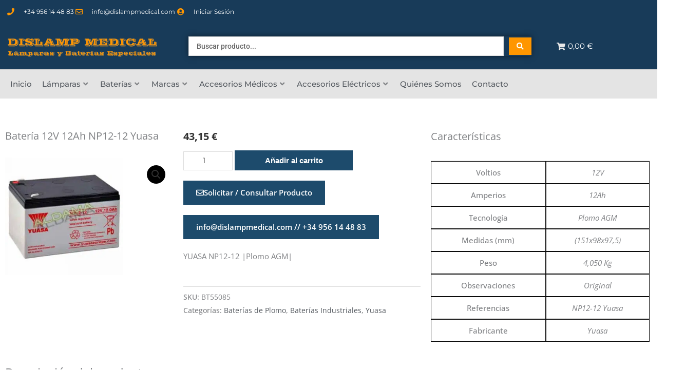

--- FILE ---
content_type: text/css; charset=utf-8
request_url: https://dislampmedical.com/wp-content/uploads/elementor/css/post-17751.css?ver=1768470485
body_size: 1645
content:
.elementor-17751 .elementor-element.elementor-element-494a6fcc > .elementor-container > .elementor-column > .elementor-widget-wrap{align-content:center;align-items:center;}.elementor-17751 .elementor-element.elementor-element-494a6fcc:not(.elementor-motion-effects-element-type-background), .elementor-17751 .elementor-element.elementor-element-494a6fcc > .elementor-motion-effects-container > .elementor-motion-effects-layer{background-color:#183B59;}.elementor-17751 .elementor-element.elementor-element-494a6fcc > .elementor-container{max-width:1280px;min-height:45px;}.elementor-17751 .elementor-element.elementor-element-494a6fcc .elementor-column-gap-custom .elementor-column > .elementor-element-populated{padding:10px;}.elementor-17751 .elementor-element.elementor-element-494a6fcc{transition:background 0.3s, border 0.3s, border-radius 0.3s, box-shadow 0.3s;margin-top:0px;margin-bottom:0px;padding:0px 0px 0px 0px;}.elementor-17751 .elementor-element.elementor-element-494a6fcc > .elementor-background-overlay{transition:background 0.3s, border-radius 0.3s, opacity 0.3s;}.elementor-17751 .elementor-element.elementor-element-4356891b .elementor-icon-list-items:not(.elementor-inline-items) .elementor-icon-list-item:not(:last-child){padding-block-end:calc(25px/2);}.elementor-17751 .elementor-element.elementor-element-4356891b .elementor-icon-list-items:not(.elementor-inline-items) .elementor-icon-list-item:not(:first-child){margin-block-start:calc(25px/2);}.elementor-17751 .elementor-element.elementor-element-4356891b .elementor-icon-list-items.elementor-inline-items .elementor-icon-list-item{margin-inline:calc(25px/2);}.elementor-17751 .elementor-element.elementor-element-4356891b .elementor-icon-list-items.elementor-inline-items{margin-inline:calc(-25px/2);}.elementor-17751 .elementor-element.elementor-element-4356891b .elementor-icon-list-items.elementor-inline-items .elementor-icon-list-item:after{inset-inline-end:calc(-25px/2);}.elementor-17751 .elementor-element.elementor-element-4356891b .elementor-icon-list-icon i{color:#FF9600;transition:color 0.3s;}.elementor-17751 .elementor-element.elementor-element-4356891b .elementor-icon-list-icon svg{fill:#FF9600;transition:fill 0.3s;}.elementor-17751 .elementor-element.elementor-element-4356891b{--e-icon-list-icon-size:14px;--icon-vertical-offset:0px;}.elementor-17751 .elementor-element.elementor-element-4356891b .elementor-icon-list-icon{padding-inline-end:13px;}.elementor-17751 .elementor-element.elementor-element-4356891b .elementor-icon-list-item > .elementor-icon-list-text, .elementor-17751 .elementor-element.elementor-element-4356891b .elementor-icon-list-item > a{font-size:12px;}.elementor-17751 .elementor-element.elementor-element-4356891b .elementor-icon-list-text{color:#ffffff;transition:color 0.3s;}.elementor-17751 .elementor-element.elementor-element-3a36db37 > .elementor-container > .elementor-column > .elementor-widget-wrap{align-content:center;align-items:center;}.elementor-17751 .elementor-element.elementor-element-3a36db37:not(.elementor-motion-effects-element-type-background), .elementor-17751 .elementor-element.elementor-element-3a36db37 > .elementor-motion-effects-container > .elementor-motion-effects-layer{background-color:#183B59;}.elementor-17751 .elementor-element.elementor-element-3a36db37{border-style:solid;border-width:0px 0px 1px 0px;border-color:#d8d8d8;transition:background 0.3s, border 0.3s, border-radius 0.3s, box-shadow 0.3s;}.elementor-17751 .elementor-element.elementor-element-3a36db37 > .elementor-background-overlay{transition:background 0.3s, border-radius 0.3s, opacity 0.3s;}.elementor-17751 .elementor-element.elementor-element-5e6068ca{width:var( --container-widget-width, 104.562% );max-width:104.562%;--container-widget-width:104.562%;--container-widget-flex-grow:0;}.elementor-17751 .elementor-element.elementor-element-5e6068ca img{width:300px;}.elementor-17751 .elementor-element.elementor-element-7207daf .jet-ajax-search__source-results-item_icon svg{width:24px;}.elementor-17751 .elementor-element.elementor-element-7207daf .jet-ajax-search__source-results-item_icon{font-size:24px;}.elementor-17751 .elementor-element.elementor-element-7207daf{width:var( --container-widget-width, 99.489% );max-width:99.489%;--container-widget-width:99.489%;--container-widget-flex-grow:0;}.elementor-17751 .elementor-element.elementor-element-7207daf > .elementor-widget-container{margin:0px 0px 0px 37px;}.elementor-17751 .elementor-element.elementor-element-7207daf .jet-ajax-search__form{box-shadow:0px 0px 10px 0px rgba(0,0,0,0.5);}.elementor-17751 .elementor-element.elementor-element-7207daf .jet-ajax-search__field{font-family:"Roboto", Sans-serif;font-weight:500;}.elementor-17751 .elementor-element.elementor-element-7207daf .jet-ajax-search__field::placeholder{font-family:"Roboto", Sans-serif;}.elementor-17751 .elementor-element.elementor-element-7207daf .jet-ajax-search__submit{background-color:#FF9600;}.elementor-17751 .elementor-element.elementor-element-7207daf .jet-ajax-search__results-area{box-shadow:0px 0px 10px 0px rgba(0,0,0,0.5);}.elementor-17751 .elementor-element.elementor-element-7207daf .jet-ajax-search__item-title{font-family:"Roboto", Sans-serif;}.elementor-17751 .elementor-element.elementor-element-7207daf .jet-ajax-search__item-content{font-family:"Roboto", Sans-serif;}.elementor-17751 .elementor-element.elementor-element-7207daf .jet-ajax-search__item-price .price{font-family:"Roboto", Sans-serif;}.elementor-17751 .elementor-element.elementor-element-7207daf .jet-ajax-search__results-count{font-family:"Roboto", Sans-serif;}.elementor-17751 .elementor-element.elementor-element-7207daf .jet-ajax-search__full-results{font-family:"Roboto", Sans-serif;}.elementor-17751 .elementor-element.elementor-element-7207daf .jet-ajax-search__number-button{font-family:"Roboto", Sans-serif;}.elementor-17751 .elementor-element.elementor-element-7207daf .jet-ajax-search__message{font-family:"Roboto", Sans-serif;}.elementor-17751 .elementor-element.elementor-element-e410b97 .elementor-jet-blocks-cart{justify-content:center;}.elementor-17751 .elementor-element.elementor-element-e410b97 .jet-blocks-cart__icon{color:#E8E8E8;}.elementor-17751 .elementor-element.elementor-element-e410b97 .jet-blocks-cart__count{color:#FFFFFF;}.elementor-17751 .elementor-element.elementor-element-e410b97 .jet-blocks-cart__total{color:#FFFFFF;}.elementor-17751 .elementor-element.elementor-element-42ae0fb:not(.elementor-motion-effects-element-type-background), .elementor-17751 .elementor-element.elementor-element-42ae0fb > .elementor-motion-effects-container > .elementor-motion-effects-layer{background-color:#E4E4E4;}.elementor-17751 .elementor-element.elementor-element-42ae0fb{transition:background 0.3s, border 0.3s, border-radius 0.3s, box-shadow 0.3s;}.elementor-17751 .elementor-element.elementor-element-42ae0fb > .elementor-background-overlay{transition:background 0.3s, border-radius 0.3s, opacity 0.3s;}.elementor-17751 .elementor-element.elementor-element-42ae0fb.jet-sticky-section--stuck.jet-sticky-transition-in, .elementor-17751 .elementor-element.elementor-element-42ae0fb.jet-sticky-section--stuck.jet-sticky-transition-out{transition:margin 0.1s, padding 0.1s, background 0.1s, box-shadow 0.1s;}.elementor-17751 .elementor-element.elementor-element-42ae0fb.jet-sticky-section--stuck.jet-sticky-transition-in > .elementor-container, .elementor-17751 .elementor-element.elementor-element-42ae0fb.jet-sticky-section--stuck.jet-sticky-transition-out > .elementor-container{transition:min-height 0.1s;}.elementor-17751 .elementor-element.elementor-element-b870435 .jet-mega-menu.jet-mega-menu--layout-horizontal .jet-mega-menu-item__link--top-level,
							.elementor-17751 .elementor-element.elementor-element-b870435 .jet-mega-menu.jet-mega-menu--layout-vertical .jet-mega-menu-item__link--top-level{font-weight:500;}.elementor-17751 .elementor-element.elementor-element-b870435 .jet-mega-menu.jet-mega-menu--layout-dropdown .jet-mega-menu-item__link--top-level{font-weight:500;}.elementor-theme-builder-content-area{height:400px;}.elementor-location-header:before, .elementor-location-footer:before{content:"";display:table;clear:both;}@media(min-width:768px){.elementor-17751 .elementor-element.elementor-element-46d4a966{width:26.696%;}.elementor-17751 .elementor-element.elementor-element-340c6135{width:60.668%;}.elementor-17751 .elementor-element.elementor-element-668a458{width:11.806%;}}@media(max-width:1024px){.elementor-17751 .elementor-element.elementor-element-494a6fcc{padding:10px 20px 10px 20px;}.elementor-17751 .elementor-element.elementor-element-3a36db37{padding:40px 20px 40px 20px;}}@media(max-width:767px){.elementor-17751 .elementor-element.elementor-element-494a6fcc{padding:10px 20px 10px 20px;}.elementor-17751 .elementor-element.elementor-element-4356891b .elementor-icon-list-items:not(.elementor-inline-items) .elementor-icon-list-item:not(:last-child){padding-block-end:calc(20px/2);}.elementor-17751 .elementor-element.elementor-element-4356891b .elementor-icon-list-items:not(.elementor-inline-items) .elementor-icon-list-item:not(:first-child){margin-block-start:calc(20px/2);}.elementor-17751 .elementor-element.elementor-element-4356891b .elementor-icon-list-items.elementor-inline-items .elementor-icon-list-item{margin-inline:calc(20px/2);}.elementor-17751 .elementor-element.elementor-element-4356891b .elementor-icon-list-items.elementor-inline-items{margin-inline:calc(-20px/2);}.elementor-17751 .elementor-element.elementor-element-4356891b .elementor-icon-list-items.elementor-inline-items .elementor-icon-list-item:after{inset-inline-end:calc(-20px/2);}.elementor-17751 .elementor-element.elementor-element-4356891b .elementor-icon-list-item > .elementor-icon-list-text, .elementor-17751 .elementor-element.elementor-element-4356891b .elementor-icon-list-item > a{line-height:1.9em;}.elementor-17751 .elementor-element.elementor-element-3a36db37{padding:0px 20px 30px 20px;}.elementor-17751 .elementor-element.elementor-element-46d4a966{width:100%;}.elementor-17751 .elementor-element.elementor-element-46d4a966 > .elementor-element-populated{margin:0px 0px 0px 25px;--e-column-margin-right:0px;--e-column-margin-left:25px;}.elementor-17751 .elementor-element.elementor-element-5e6068ca{width:var( --container-widget-width, 270px );max-width:270px;--container-widget-width:270px;--container-widget-flex-grow:0;text-align:end;}.elementor-17751 .elementor-element.elementor-element-5e6068ca img{width:300px;max-width:100%;}.elementor-17751 .elementor-element.elementor-element-340c6135{width:100%;}.elementor-17751 .elementor-element.elementor-element-340c6135 > .elementor-element-populated{margin:0px 0px 0px 0px;--e-column-margin-right:0px;--e-column-margin-left:0px;}.elementor-17751 .elementor-element.elementor-element-7207daf{width:var( --container-widget-width, 296.75px );max-width:296.75px;--container-widget-width:296.75px;--container-widget-flex-grow:0;}.elementor-17751 .elementor-element.elementor-element-668a458{width:100%;}.elementor-17751 .elementor-element.elementor-element-668a458 > .elementor-element-populated{margin:0px 0px 0px 0px;--e-column-margin-right:0px;--e-column-margin-left:0px;}.elementor-17751 .elementor-element.elementor-element-b870435 > .elementor-widget-container{margin:0px 0px 0px 0px;}}@media(max-width:1024px) and (min-width:768px){.elementor-17751 .elementor-element.elementor-element-6916747{width:70%;}}

--- FILE ---
content_type: text/css; charset=utf-8
request_url: https://dislampmedical.com/wp-content/uploads/elementor/css/post-3197.css?ver=1768470485
body_size: 1819
content:
.elementor-3197 .elementor-element.elementor-element-2177a544:not(.elementor-motion-effects-element-type-background), .elementor-3197 .elementor-element.elementor-element-2177a544 > .elementor-motion-effects-container > .elementor-motion-effects-layer{background-color:#54595F2E;}.elementor-3197 .elementor-element.elementor-element-2177a544{transition:background 0.3s, border 0.3s, border-radius 0.3s, box-shadow 0.3s;margin-top:0px;margin-bottom:0px;padding:60px 0px 60px 0px;}.elementor-3197 .elementor-element.elementor-element-2177a544 > .elementor-background-overlay{transition:background 0.3s, border-radius 0.3s, opacity 0.3s;}.elementor-bc-flex-widget .elementor-3197 .elementor-element.elementor-element-14f5bd58.elementor-column .elementor-widget-wrap{align-items:flex-start;}.elementor-3197 .elementor-element.elementor-element-14f5bd58.elementor-column.elementor-element[data-element_type="column"] > .elementor-widget-wrap.elementor-element-populated{align-content:flex-start;align-items:flex-start;}.elementor-3197 .elementor-element.elementor-element-defe9cc > .elementor-widget-container{margin:40px 0px 0px 0px;}.elementor-3197 .elementor-element.elementor-element-defe9cc .elementor-icon-list-items:not(.elementor-inline-items) .elementor-icon-list-item:not(:last-child){padding-block-end:calc(21px/2);}.elementor-3197 .elementor-element.elementor-element-defe9cc .elementor-icon-list-items:not(.elementor-inline-items) .elementor-icon-list-item:not(:first-child){margin-block-start:calc(21px/2);}.elementor-3197 .elementor-element.elementor-element-defe9cc .elementor-icon-list-items.elementor-inline-items .elementor-icon-list-item{margin-inline:calc(21px/2);}.elementor-3197 .elementor-element.elementor-element-defe9cc .elementor-icon-list-items.elementor-inline-items{margin-inline:calc(-21px/2);}.elementor-3197 .elementor-element.elementor-element-defe9cc .elementor-icon-list-items.elementor-inline-items .elementor-icon-list-item:after{inset-inline-end:calc(-21px/2);}.elementor-3197 .elementor-element.elementor-element-defe9cc .elementor-icon-list-icon i{color:#FFA600;transition:color 0.3s;}.elementor-3197 .elementor-element.elementor-element-defe9cc .elementor-icon-list-icon svg{fill:#FFA600;transition:fill 0.3s;}.elementor-3197 .elementor-element.elementor-element-defe9cc{--e-icon-list-icon-size:23px;--e-icon-list-icon-align:right;--e-icon-list-icon-margin:0 0 0 calc(var(--e-icon-list-icon-size, 1em) * 0.25);--icon-vertical-offset:0px;}.elementor-3197 .elementor-element.elementor-element-defe9cc .elementor-icon-list-icon{padding-inline-end:19px;}.elementor-3197 .elementor-element.elementor-element-defe9cc .elementor-icon-list-item > .elementor-icon-list-text, .elementor-3197 .elementor-element.elementor-element-defe9cc .elementor-icon-list-item > a{font-family:"Montserrat", Sans-serif;font-size:14px;font-weight:500;}.elementor-3197 .elementor-element.elementor-element-defe9cc .elementor-icon-list-text{color:#000000FC;transition:color 0.3s;}.elementor-3197 .elementor-element.elementor-element-defe9cc .elementor-icon-list-item:hover .elementor-icon-list-text{color:#FFA600;}.elementor-bc-flex-widget .elementor-3197 .elementor-element.elementor-element-1560877.elementor-column .elementor-widget-wrap{align-items:flex-start;}.elementor-3197 .elementor-element.elementor-element-1560877.elementor-column.elementor-element[data-element_type="column"] > .elementor-widget-wrap.elementor-element-populated{align-content:flex-start;align-items:flex-start;}.elementor-3197 .elementor-element.elementor-element-04cc997 .elementor-heading-title{font-family:"Montserrat", Sans-serif;font-size:15px;font-weight:700;text-transform:uppercase;color:#000000;}.elementor-3197 .elementor-element.elementor-element-52009e8 .elementor-icon-list-items:not(.elementor-inline-items) .elementor-icon-list-item:not(:last-child){padding-block-end:calc(5px/2);}.elementor-3197 .elementor-element.elementor-element-52009e8 .elementor-icon-list-items:not(.elementor-inline-items) .elementor-icon-list-item:not(:first-child){margin-block-start:calc(5px/2);}.elementor-3197 .elementor-element.elementor-element-52009e8 .elementor-icon-list-items.elementor-inline-items .elementor-icon-list-item{margin-inline:calc(5px/2);}.elementor-3197 .elementor-element.elementor-element-52009e8 .elementor-icon-list-items.elementor-inline-items{margin-inline:calc(-5px/2);}.elementor-3197 .elementor-element.elementor-element-52009e8 .elementor-icon-list-items.elementor-inline-items .elementor-icon-list-item:after{inset-inline-end:calc(-5px/2);}.elementor-3197 .elementor-element.elementor-element-52009e8 .elementor-icon-list-icon i{transition:color 0.3s;}.elementor-3197 .elementor-element.elementor-element-52009e8 .elementor-icon-list-icon svg{transition:fill 0.3s;}.elementor-3197 .elementor-element.elementor-element-52009e8{--e-icon-list-icon-size:6px;--icon-vertical-offset:0px;}.elementor-3197 .elementor-element.elementor-element-52009e8 .elementor-icon-list-icon{padding-inline-end:0px;}.elementor-3197 .elementor-element.elementor-element-52009e8 .elementor-icon-list-item > .elementor-icon-list-text, .elementor-3197 .elementor-element.elementor-element-52009e8 .elementor-icon-list-item > a{font-size:14px;font-weight:300;}.elementor-3197 .elementor-element.elementor-element-52009e8 .elementor-icon-list-text{color:#000000;transition:color 0.3s;}.elementor-3197 .elementor-element.elementor-element-52009e8 .elementor-icon-list-item:hover .elementor-icon-list-text{color:#FFA600;}.elementor-bc-flex-widget .elementor-3197 .elementor-element.elementor-element-ca8a5ba.elementor-column .elementor-widget-wrap{align-items:flex-start;}.elementor-3197 .elementor-element.elementor-element-ca8a5ba.elementor-column.elementor-element[data-element_type="column"] > .elementor-widget-wrap.elementor-element-populated{align-content:flex-start;align-items:flex-start;}.elementor-3197 .elementor-element.elementor-element-66d554b .elementor-heading-title{font-family:"Montserrat", Sans-serif;font-size:15px;font-weight:700;text-transform:uppercase;color:#000000;}.elementor-3197 .elementor-element.elementor-element-604a27a .elementor-icon-list-items:not(.elementor-inline-items) .elementor-icon-list-item:not(:last-child){padding-block-end:calc(5px/2);}.elementor-3197 .elementor-element.elementor-element-604a27a .elementor-icon-list-items:not(.elementor-inline-items) .elementor-icon-list-item:not(:first-child){margin-block-start:calc(5px/2);}.elementor-3197 .elementor-element.elementor-element-604a27a .elementor-icon-list-items.elementor-inline-items .elementor-icon-list-item{margin-inline:calc(5px/2);}.elementor-3197 .elementor-element.elementor-element-604a27a .elementor-icon-list-items.elementor-inline-items{margin-inline:calc(-5px/2);}.elementor-3197 .elementor-element.elementor-element-604a27a .elementor-icon-list-items.elementor-inline-items .elementor-icon-list-item:after{inset-inline-end:calc(-5px/2);}.elementor-3197 .elementor-element.elementor-element-604a27a .elementor-icon-list-icon i{transition:color 0.3s;}.elementor-3197 .elementor-element.elementor-element-604a27a .elementor-icon-list-icon svg{transition:fill 0.3s;}.elementor-3197 .elementor-element.elementor-element-604a27a{--e-icon-list-icon-size:6px;--icon-vertical-offset:0px;}.elementor-3197 .elementor-element.elementor-element-604a27a .elementor-icon-list-icon{padding-inline-end:0px;}.elementor-3197 .elementor-element.elementor-element-604a27a .elementor-icon-list-item > .elementor-icon-list-text, .elementor-3197 .elementor-element.elementor-element-604a27a .elementor-icon-list-item > a{font-size:14px;font-weight:300;}.elementor-3197 .elementor-element.elementor-element-604a27a .elementor-icon-list-text{color:#000000;transition:color 0.3s;}.elementor-3197 .elementor-element.elementor-element-604a27a .elementor-icon-list-item:hover .elementor-icon-list-text{color:#FFA600;}.elementor-bc-flex-widget .elementor-3197 .elementor-element.elementor-element-b2128d5.elementor-column .elementor-widget-wrap{align-items:flex-start;}.elementor-3197 .elementor-element.elementor-element-b2128d5.elementor-column.elementor-element[data-element_type="column"] > .elementor-widget-wrap.elementor-element-populated{align-content:flex-start;align-items:flex-start;}.elementor-3197 .elementor-element.elementor-element-8a01cd1 .elementor-heading-title{font-family:"Montserrat", Sans-serif;font-size:15px;font-weight:700;text-transform:uppercase;color:#000000;}.elementor-3197 .elementor-element.elementor-element-1c4ccc4 .elementor-icon-list-items:not(.elementor-inline-items) .elementor-icon-list-item:not(:last-child){padding-block-end:calc(5px/2);}.elementor-3197 .elementor-element.elementor-element-1c4ccc4 .elementor-icon-list-items:not(.elementor-inline-items) .elementor-icon-list-item:not(:first-child){margin-block-start:calc(5px/2);}.elementor-3197 .elementor-element.elementor-element-1c4ccc4 .elementor-icon-list-items.elementor-inline-items .elementor-icon-list-item{margin-inline:calc(5px/2);}.elementor-3197 .elementor-element.elementor-element-1c4ccc4 .elementor-icon-list-items.elementor-inline-items{margin-inline:calc(-5px/2);}.elementor-3197 .elementor-element.elementor-element-1c4ccc4 .elementor-icon-list-items.elementor-inline-items .elementor-icon-list-item:after{inset-inline-end:calc(-5px/2);}.elementor-3197 .elementor-element.elementor-element-1c4ccc4 .elementor-icon-list-icon i{transition:color 0.3s;}.elementor-3197 .elementor-element.elementor-element-1c4ccc4 .elementor-icon-list-icon svg{transition:fill 0.3s;}.elementor-3197 .elementor-element.elementor-element-1c4ccc4{--e-icon-list-icon-size:6px;--icon-vertical-offset:0px;}.elementor-3197 .elementor-element.elementor-element-1c4ccc4 .elementor-icon-list-icon{padding-inline-end:0px;}.elementor-3197 .elementor-element.elementor-element-1c4ccc4 .elementor-icon-list-item > .elementor-icon-list-text, .elementor-3197 .elementor-element.elementor-element-1c4ccc4 .elementor-icon-list-item > a{font-size:14px;font-weight:300;}.elementor-3197 .elementor-element.elementor-element-1c4ccc4 .elementor-icon-list-text{color:#000000;transition:color 0.3s;}.elementor-3197 .elementor-element.elementor-element-1c4ccc4 .elementor-icon-list-item:hover .elementor-icon-list-text{color:#FFA600;}.elementor-3197 .elementor-element.elementor-element-62279af > .elementor-container > .elementor-column > .elementor-widget-wrap{align-content:center;align-items:center;}.elementor-3197 .elementor-element.elementor-element-62279af:not(.elementor-motion-effects-element-type-background), .elementor-3197 .elementor-element.elementor-element-62279af > .elementor-motion-effects-container > .elementor-motion-effects-layer{background-color:#02010121;}.elementor-3197 .elementor-element.elementor-element-62279af > .elementor-container{min-height:50px;}.elementor-3197 .elementor-element.elementor-element-62279af{transition:background 0.3s, border 0.3s, border-radius 0.3s, box-shadow 0.3s;}.elementor-3197 .elementor-element.elementor-element-62279af > .elementor-background-overlay{transition:background 0.3s, border-radius 0.3s, opacity 0.3s;}.elementor-3197 .elementor-element.elementor-element-308b9a85{text-align:start;}.elementor-3197 .elementor-element.elementor-element-308b9a85 .elementor-heading-title{font-size:13px;font-weight:300;color:#000000;}.elementor-3197 .elementor-element.elementor-element-075db3b .elementor-repeater-item-f4e79b8.elementor-social-icon{background-color:#000000;}.elementor-3197 .elementor-element.elementor-element-075db3b .elementor-repeater-item-f4e79b8.elementor-social-icon i{color:#FFFFFF;}.elementor-3197 .elementor-element.elementor-element-075db3b .elementor-repeater-item-f4e79b8.elementor-social-icon svg{fill:#FFFFFF;}.elementor-3197 .elementor-element.elementor-element-075db3b{--grid-template-columns:repeat(0, auto);--icon-size:15px;--grid-column-gap:13px;--grid-row-gap:0px;}.elementor-3197 .elementor-element.elementor-element-075db3b .elementor-widget-container{text-align:left;}.elementor-3197 .elementor-element.elementor-element-4559395f{--grid-template-columns:repeat(0, auto);--icon-size:42px;--grid-column-gap:24px;--grid-row-gap:0px;}.elementor-3197 .elementor-element.elementor-element-4559395f .elementor-widget-container{text-align:right;}.elementor-3197 .elementor-element.elementor-element-4559395f .elementor-social-icon{background-color:#00000000;--icon-padding:0em;}.elementor-3197 .elementor-element.elementor-element-4559395f .elementor-social-icon i{color:#000000;}.elementor-3197 .elementor-element.elementor-element-4559395f .elementor-social-icon svg{fill:#000000;}.elementor-3197 .elementor-element.elementor-element-4559395f .elementor-social-icon:hover i{color:#FFA600;}.elementor-3197 .elementor-element.elementor-element-4559395f .elementor-social-icon:hover svg{fill:#FFA600;}.elementor-theme-builder-content-area{height:400px;}.elementor-location-header:before, .elementor-location-footer:before{content:"";display:table;clear:both;}@media(max-width:1024px) and (min-width:768px){.elementor-3197 .elementor-element.elementor-element-14f5bd58{width:100%;}.elementor-3197 .elementor-element.elementor-element-1560877{width:33%;}.elementor-3197 .elementor-element.elementor-element-ca8a5ba{width:33%;}.elementor-3197 .elementor-element.elementor-element-b2128d5{width:33%;}}@media(max-width:1024px){.elementor-3197 .elementor-element.elementor-element-2177a544{padding:50px 20px 50px 20px;}.elementor-3197 .elementor-element.elementor-element-14f5bd58 > .elementor-element-populated{margin:0px 0px 40px 0px;--e-column-margin-right:0px;--e-column-margin-left:0px;}.elementor-3197 .elementor-element.elementor-element-defe9cc .elementor-icon-list-items:not(.elementor-inline-items) .elementor-icon-list-item:not(:last-child){padding-block-end:calc(12px/2);}.elementor-3197 .elementor-element.elementor-element-defe9cc .elementor-icon-list-items:not(.elementor-inline-items) .elementor-icon-list-item:not(:first-child){margin-block-start:calc(12px/2);}.elementor-3197 .elementor-element.elementor-element-defe9cc .elementor-icon-list-items.elementor-inline-items .elementor-icon-list-item{margin-inline:calc(12px/2);}.elementor-3197 .elementor-element.elementor-element-defe9cc .elementor-icon-list-items.elementor-inline-items{margin-inline:calc(-12px/2);}.elementor-3197 .elementor-element.elementor-element-defe9cc .elementor-icon-list-items.elementor-inline-items .elementor-icon-list-item:after{inset-inline-end:calc(-12px/2);}.elementor-3197 .elementor-element.elementor-element-defe9cc .elementor-icon-list-item > .elementor-icon-list-text, .elementor-3197 .elementor-element.elementor-element-defe9cc .elementor-icon-list-item > a{font-size:13px;}.elementor-3197 .elementor-element.elementor-element-1560877 > .elementor-element-populated{margin:0px 0px 0px 0px;--e-column-margin-right:0px;--e-column-margin-left:0px;}.elementor-3197 .elementor-element.elementor-element-52009e8 .elementor-icon-list-item > .elementor-icon-list-text, .elementor-3197 .elementor-element.elementor-element-52009e8 .elementor-icon-list-item > a{font-size:13px;}.elementor-3197 .elementor-element.elementor-element-ca8a5ba > .elementor-element-populated{margin:0px 0px 0px 0px;--e-column-margin-right:0px;--e-column-margin-left:0px;}.elementor-3197 .elementor-element.elementor-element-604a27a .elementor-icon-list-item > .elementor-icon-list-text, .elementor-3197 .elementor-element.elementor-element-604a27a .elementor-icon-list-item > a{font-size:13px;}.elementor-3197 .elementor-element.elementor-element-b2128d5 > .elementor-element-populated{margin:0px 0px 0px 0px;--e-column-margin-right:0px;--e-column-margin-left:0px;}.elementor-3197 .elementor-element.elementor-element-1c4ccc4 .elementor-icon-list-item > .elementor-icon-list-text, .elementor-3197 .elementor-element.elementor-element-1c4ccc4 .elementor-icon-list-item > a{font-size:13px;}.elementor-3197 .elementor-element.elementor-element-62279af{padding:0px 20px 0px 20px;}}@media(max-width:767px){.elementor-3197 .elementor-element.elementor-element-2177a544{padding:40px 15px 40px 15px;}.elementor-3197 .elementor-element.elementor-element-14f5bd58{width:100%;}.elementor-3197 .elementor-element.elementor-element-14f5bd58 > .elementor-element-populated{margin:0px 0px 040px 0px;--e-column-margin-right:0px;--e-column-margin-left:0px;}.elementor-3197 .elementor-element.elementor-element-1560877{width:33%;}.elementor-3197 .elementor-element.elementor-element-ca8a5ba{width:33%;}.elementor-3197 .elementor-element.elementor-element-b2128d5{width:33%;}.elementor-3197 .elementor-element.elementor-element-308b9a85{text-align:center;}.elementor-3197 .elementor-element.elementor-element-075db3b .elementor-widget-container{text-align:center;}.elementor-3197 .elementor-element.elementor-element-4559395f .elementor-widget-container{text-align:center;}}

--- FILE ---
content_type: text/css; charset=utf-8
request_url: https://dislampmedical.com/wp-content/uploads/elementor/css/post-18498.css?ver=1768470485
body_size: 1290
content:
.elementor-18498 .elementor-element.elementor-element-89c19ed{--divider-border-style:solid;--divider-color:#FFFFFF;--divider-border-width:1px;}.elementor-18498 .elementor-element.elementor-element-89c19ed .elementor-divider-separator{width:100%;}.elementor-18498 .elementor-element.elementor-element-89c19ed .elementor-divider{padding-block-start:15px;padding-block-end:15px;}.elementor-18498 .elementor-element.elementor-element-5aebac0 > .elementor-container{max-width:1300px;}.elementor-18498 .elementor-element.elementor-element-5aebac0{margin-top:0px;margin-bottom:0px;}.elementor-18498 .elementor-element.elementor-element-3d55689 .jet-woo-builder .product_title{font-family:"Open Sans", Sans-serif;font-size:20px;}.woocommerce .elementor-18498 .elementor-element.elementor-element-f21a2f4 .flex-viewport:not(:last-child){margin-bottom:0px;}.elementor-18498 .elementor-element.elementor-element-bd01cea .jet-woo-builder.elementor-jet-single-price .price del{display:inline-block;font-weight:400;text-decoration:line-through;}.elementor-18498 .elementor-element.elementor-element-bd01cea .jet-woo-builder.elementor-jet-single-price .price ins{display:inline-block;font-weight:400;text-decoration:none;}.elementor-18498 .elementor-element.elementor-element-bd01cea .jet-woo-builder.elementor-jet-single-price .price{font-family:"Open Sans", Sans-serif;font-size:20px;font-weight:700;}.elementor-18498 .elementor-element.elementor-element-bd01cea .jet-woo-builder.elementor-jet-single-price .price .woocommerce-Price-currencySymbol{vertical-align:baseline;}.elementor-18498 .elementor-element.elementor-element-24d2502 > .elementor-widget-container{margin:1px 0px 0px 0px;}.elementor-18498 .elementor-element.elementor-element-24d2502{--add-to-cart-wc-forward-display:none;}.elementor-18498 .elementor-element.elementor-element-24d2502 .elementor-jet-single-add-to-cart .cart:not(.grouped_form):not(.variations_form){flex-direction:row;}.elementor-18498 .elementor-element.elementor-element-24d2502 .elementor-jet-single-add-to-cart .cart .woocommerce-variation-add-to-cart{flex-direction:row;}.elementor-18498 .elementor-element.elementor-element-24d2502 .jet-woo-builder .single_add_to_cart_button.button{max-width:230px;font-family:"Arial", Sans-serif;color:#FFFFFF;background-color:#1D4B6C;margin:-7px 0px 0px 0px;}.elementor-18498 .elementor-element.elementor-element-24d2502 .jet-woo-builder .single_add_to_cart_button.button:hover{color:#FF9600;}.elementor-18498 .elementor-element.elementor-element-24d2502 .elementor-jet-single-add-to-cart .cart.cart:not(.grouped_form) .quantity{max-width:100px;}.elementor-18498 .elementor-element.elementor-element-24d2502 .jet-woo-builder .qty:not([type="hidden"]){margin:-5px 4px 0px 0px;}.elementor-18498 .elementor-element.elementor-element-24d2502 .elementor-jet-single-add-to-cart .variations{max-width:60%;}.elementor-18498 .elementor-element.elementor-element-24d2502 .elementor-jet-single-add-to-cart .woocommerce-variation-price .price del{text-decoration:line-through;font-weight:400;}.elementor-18498 .elementor-element.elementor-element-24d2502 .elementor-jet-single-add-to-cart .woocommerce-grouped-product-list-item__price del{text-decoration:line-through;font-weight:400;}.elementor-18498 .elementor-element.elementor-element-24d2502 .elementor-jet-single-add-to-cart .woocommerce-variation-price .price ins{text-decoration:none;font-weight:400;}.elementor-18498 .elementor-element.elementor-element-24d2502 .elementor-jet-single-add-to-cart .woocommerce-grouped-product-list-item__price ins{text-decoration:none;font-weight:400;}.elementor-18498 .elementor-element.elementor-element-24d2502 .elementor-jet-single-add-to-cart .woocommerce-Price-currencySymbol{vertical-align:baseline;}.elementor-18498 .elementor-element.elementor-element-24d2502 .elementor-jet-single-add-to-cart .woocommerce-variation-description{text-align:left;}.elementor-18498 .elementor-element.elementor-element-24d2502 .elementor-jet-single-add-to-cart .reset_variations{background-color:rgba(0,0,0,0);}.elementor-18498 .elementor-element.elementor-element-24d2502 .elementor-jet-single-add-to-cart .reset_variations:hover{background-color:rgba(0,0,0,0);}.elementor-18498 .elementor-element.elementor-element-a6fb547 .elementor-button{background-color:#1D4B6C;font-family:"Open Sans", Sans-serif;font-weight:600;fill:#FFFFFF;color:#FFFFFF;}.elementor-18498 .elementor-element.elementor-element-a6fb547 .elementor-button-content-wrapper{flex-direction:row;}.elementor-18498 .elementor-element.elementor-element-a6fb547 .elementor-button .elementor-button-content-wrapper{gap:8px;}.elementor-18498 .elementor-element.elementor-element-a6fb547 .elementor-button:hover, .elementor-18498 .elementor-element.elementor-element-a6fb547 .elementor-button:focus{color:#FF9600;}.elementor-18498 .elementor-element.elementor-element-a6fb547 .elementor-button:hover svg, .elementor-18498 .elementor-element.elementor-element-a6fb547 .elementor-button:focus svg{fill:#FF9600;}.elementor-18498 .elementor-element.elementor-element-73d8ea0 .elementor-button{background-color:#1D4B6C;font-family:"Open Sans", Sans-serif;font-weight:600;fill:#FFFFFF;color:#FFFFFF;}.elementor-18498 .elementor-element.elementor-element-73d8ea0 .elementor-button:hover, .elementor-18498 .elementor-element.elementor-element-73d8ea0 .elementor-button:focus{color:#FF9600;}.elementor-18498 .elementor-element.elementor-element-73d8ea0 .elementor-button:hover svg, .elementor-18498 .elementor-element.elementor-element-73d8ea0 .elementor-button:focus svg{fill:#FF9600;}.elementor-18498 .elementor-element.elementor-element-a324224 .jet-woo-builder .woocommerce-product-details__short-description{font-family:"Open Sans", Sans-serif;}.elementor-18498 .elementor-element.elementor-element-a2662f4 .elementor-jet-single-meta .product_meta{flex-direction:column;font-family:"Open Sans", Sans-serif;}.elementor-18498 .elementor-element.elementor-element-a2662f4 .elementor-jet-single-meta .product_meta a:hover{text-decoration:none;}.elementor-18498 .elementor-element.elementor-element-e79c55c .elementor-jet-single-rating .woocommerce-product-rating{flex-direction:row;justify-content:flex-start;}.elementor-18498 .elementor-element.elementor-element-e79c55c .elementor-jet-single-rating .product-star-rating .product-rating__icon{font-size:16px;color:#e7e8e8;}.elementor-18498 .elementor-element.elementor-element-e79c55c .elementor-jet-single-rating .product-star-rating .product-rating__icon + .product-rating__icon{margin-left:2px;}.elementor-18498 .elementor-element.elementor-element-e79c55c .elementor-jet-single-rating .product-star-rating .product-rating__icon.active{color:#fdbc32;}.elementor-18498 .elementor-element.elementor-element-e79c55c .elementor-jet-single-rating .woocommerce-review-link:hover{text-decoration:none;}.elementor-18498 .elementor-element.elementor-element-9a30bcf .elementor-heading-title{font-family:"Open Sans", Sans-serif;font-size:20px;}.elementor-18498 .elementor-element.elementor-element-3ad1374 .jet-woo-builder .shop_attributes tr > th{font-family:"Open Sans", Sans-serif;border-style:solid;border-width:1px 1px 1px 1px;text-align:center;vertical-align:middle;}.elementor-18498 .elementor-element.elementor-element-3ad1374 .jet-woo-builder .shop_attributes tr > td{font-family:"Open Sans", Sans-serif;border-style:solid;border-width:1px 1px 1px 1px;width:135px;text-align:center;vertical-align:middle;}.elementor-18498 .elementor-element.elementor-element-0b8e9ca .elementor-heading-title{font-family:"Open Sans", Sans-serif;}.elementor-18498 .elementor-element.elementor-element-b05664a .jet-woo-builder .jet-single-content{font-family:"Open Sans", Sans-serif;}.elementor-18498 .elementor-element.elementor-element-0b043fd .jet-woo-builder > .related.products > h2{font-family:"Open Sans", Sans-serif;text-align:center;}@media(min-width:768px){.elementor-18498 .elementor-element.elementor-element-2932239{width:27.115%;}.elementor-18498 .elementor-element.elementor-element-8de997a{width:37.634%;}.elementor-18498 .elementor-element.elementor-element-0405c08{width:34.915%;}}